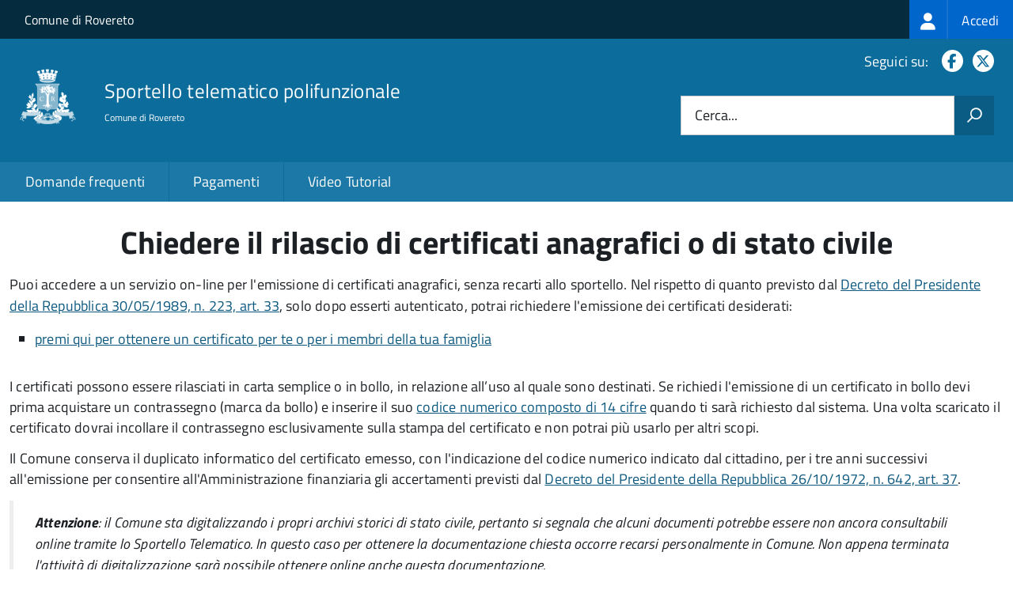

--- FILE ---
content_type: text/html; charset=UTF-8
request_url: https://online.comune.rovereto.tn.it/page%3Ac_h612%3Acertificati.anagrafici.stato.civile
body_size: 6738
content:
<!DOCTYPE html>
<html lang="it" dir="ltr" prefix="og: https://ogp.me/ns#">
  <head>
    <meta charset="utf-8" />
<script>var _paq = _paq || [];(function(){var u=(("https:" == document.location.protocol) ? "https://nginx.piwik.prod.globogis.srl/" : "https://nginx.piwik.prod.globogis.srl/");_paq.push(["setSiteId", "6442"]);_paq.push(["setTrackerUrl", u+"matomo.php"]);if (!window.matomo_search_results_active) {_paq.push(["trackPageView"]);}var d=document,g=d.createElement("script"),s=d.getElementsByTagName("script")[0];g.type="text/javascript";g.defer=true;g.async=true;g.src=u+"matomo.js";s.parentNode.insertBefore(g,s);})();</script>
<meta name="description" content="Puoi accedere a un servizio on-line per l&#039;emissione di certificati anagrafici, senza recarti allo sportello. Nel rispetto di quanto previsto dal Decreto del Presidente della Repubblica 30/05/1989, n. 223, art. 33, solo dopo esserti autenticato, potrai richiedere l&#039;emissione dei certificati desiderati:" />
<link rel="canonical" href="https://online.comune.rovereto.tn.it/page%3Ac_h612%3Acertificati.anagrafici.stato.civile" />
<meta property="og:url" content="https://online.comune.rovereto.tn.it/page%3Ac_h612%3Acertificati.anagrafici.stato.civile" />
<meta property="og:title" content="Chiedere il rilascio di certificati anagrafici o di stato civile | Sportello Telematico Unificato" />
<meta property="og:description" content="Puoi accedere a un servizio on-line per l&#039;emissione di certificati anagrafici, senza recarti allo sportello. Nel rispetto di quanto previsto dal Decreto del Presidente della Repubblica 30/05/1989, n. 223, art. 33, solo dopo esserti autenticato, potrai richiedere l&#039;emissione dei certificati desiderati:" />
<meta property="og:image:url" content="https://storage.googleapis.com/maggioli-stu-theme-public-prod/10.30.3/themes/custom/stu3_italia/logo.svg" />
<meta name="Generator" content="Drupal 10 (https://www.drupal.org)" />
<meta name="MobileOptimized" content="width" />
<meta name="HandheldFriendly" content="true" />
<meta name="viewport" content="width=device-width, initial-scale=1.0" />
<link rel="icon" href="https://storage.googleapis.com/stu-rovereto-public-prod/favicon_5.ico" type="image/vnd.microsoft.icon" />

    <title>Chiedere il rilascio di certificati anagrafici o di stato civile | Sportello Telematico Unificato</title>
    <link rel="stylesheet" media="all" href="/sites/default/files/css/css_sPJgXGSp2bBaLfeNHZzZdb7bmNNiY1aJ7XeDhcE6imc.css?delta=0&amp;language=it&amp;theme=stu3_italia&amp;include=[base64]" />
<link rel="stylesheet" media="all" href="/sites/default/files/css/css_BMJ0n8r3DeBHQpoRW-XMMJxX5v5gUN5yemG2FO6THCQ.css?delta=1&amp;language=it&amp;theme=stu3_italia&amp;include=[base64]" />
<link rel="stylesheet" media="all" href="https://storage.googleapis.com/maggioli-stu-theme-public-prod/10.30.3/css/build/font-awesome/css/all.min.css" />
<link rel="stylesheet" media="all" href="https://storage.googleapis.com/maggioli-stu-theme-public-prod/10.30.3/css/fonts.css" />
<link rel="stylesheet" media="all" href="https://storage.googleapis.com/maggioli-stu-theme-public-prod/10.30.3/css/build/vendor.css" />
<link rel="stylesheet" media="all" href="https://storage.googleapis.com/maggioli-stu-theme-public-prod/10.30.3/css/build/build_lblue.css" />

    
  </head>
  <body class="no-gin--toolbar-active path-node page-node-type-stu-page Sportello-telematico enhanced">
        <ul class="Skiplinks js-fr-bypasslinks visually-hidden focusable skip-link">
        <li><a accesskey="2" href="#main-content">Salta al contenuto principale</a></li>
        <li><a accesskey="3" href="#menu">Skip to site navigation</a></li>
    </ul>

    
      <div class="dialog-off-canvas-main-canvas" data-off-canvas-main-canvas>
    <ul class="Skiplinks js-fr-bypasslinks u-hiddenPrint">
  <li><a href="#main">Vai al Contenuto</a></li>
  <li><a class="js-fr-offcanvas-open" href="#menu" aria-controls="menu" aria-label="accedi al menu"
         title="accedi al menu">Vai alla navigazione del sito</a></li>
</ul>
<header class="Header Headroom--fixed js-Headroom u-hiddenPrint" role="banner">
  <div class="Header-banner">
      <div class="Header-owner">
      <a href="https://www.comune.rovereto.tn.it/">Comune di Rovereto</a>

      <div class="login-spid">
          <div class="region region-spid-login">
    <nav role="navigation" aria-labelledby="block-loginmenu-menu" id="block-loginmenu" class="block block-menu navigation menu--stu-login-menu">
            
  <h2 class="visually-hidden" id="block-loginmenu-menu">Login menu</h2>
  

        
              <ul class="Linklist Linklist--padded Treeview Treeview--default js-fr-treeview u-text-r-xs">
                    <li>
        <a href="/auth-service/login" data-drupal-link-system-path="auth-service/login"><span class="stu-login-custom">
      <span class="stu-login-icon stu-login-bg-generic">
        <span class="fa-solid fa-user fa-lg"></span>
      </span>
      <span class="stu-login stu-login-bg-generic stu-login-hidden">Accedi</span></span></a>
              </li>
        </ul>
  


  </nav>

  </div>

      </div>

          </div>
  </div>

  <div class="Header-navbar Grid Grid--alignMiddle" style="">
    <div class="Header-toggle Grid-cell">
      <a class="Hamburger-toggleContainer js-fr-offcanvas-open u-nojsDisplayInlineBlock" href="#menu"
         aria-controls="menu" aria-label="accedi al menu" title="accedi al menu">
        <span class="Hamburger-toggle" role="presentation"></span>
        <span class="Header-toggleText" role="presentation">Menu</span>
      </a>
    </div>

    <div class="Header-logo Grid-cell">
      <a style="text-decoration: none;" href="/" tabindex="-1">
        <img src="https://storage.googleapis.com/stu-rovereto-public-prod/theme/logo-web.png" alt="Logo Sportello telematico polifunzionale"/>
      </a>
    </div>

    <div class="Header-title Grid-cell">
      <h1 class="Header-titleLink">
        <a accesskey="1" href="/" title="Home" rel="home">
          <span style="">Sportello telematico polifunzionale</span>
        </a>
      </h1>

              <h2 style="">
          Comune di Rovereto
        </h2>
      
    </div>

    <div class="Header-searchTrigger Grid-cell">
      <button aria-controls="header-search" class="js-Header-search-trigger Icon Icon-search"
              title="attiva il form di ricerca" aria-label="attiva il form di ricerca" aria-hidden="false"></button>
      <button aria-controls="header-search" class="js-Header-search-trigger Icon Icon-close u-hidden"
              title="disattiva il form di ricerca" aria-label="disattiva il form di ricerca"
              aria-hidden="true"></button>
    </div>

    <div class="Header-utils Grid-cell">

        <div class="Header-social Headroom-hideme">
          <p>Seguici su:</p>
          <ul class="Header-socialIcons">
                          <li><a href="https://www.facebook.com/ComuneDiRovereto" target="_blank" title="Facebook"><span class="Icon-facebook"></span><span
                          class="u-hiddenVisually">Facebook</span></a></li>
                                      <li><a href="https://twitter.com/ComuneRovereto" target="_blank" title="X"><span class="Icon-twitter"></span><span
                          class="u-hiddenVisually">X</span></a></li>
                                                
            
                                                                      </ul>
        </div>
                  <div class="Header-search" id="header-search">
        <form class="Form" action="/search" method="GET">
          <div class="Form-field Form-field--withPlaceholder Grid">
            <input class="Form-input Grid-cell u-sizeFill u-text-r-s" required id="cerca" name="search" autocomplete="off">
            <label class="Form-label" for="cerca">Cerca...</label>
            <button class="Grid-cell u-sizeFit Icon-search u-background-60 u-color-white u-padding-all-s u-textWeight-700"
                    title="Avvia la ricerca" aria-label="Avvia la ricerca"></button>
          </div>
        </form>
      </div>
      
    </div>
  </div>
    <div class="region region-header Headroom-hideme u-textCenter stu3-region-header">
        <nav class="Megamenu Megamenu--default js-megamenu" role="navigation" aria-labelledby="system-navigation">
      

              <ul class="Megamenu-list u-layout-wide u-layoutCenter u-layout-withGutter" id="system-navigation">

      
    
                        <li class="Megamenu-item ">
                    <a href="/faq" data-drupal-link-system-path="faq">Domande frequenti</a>
                    </li>
                        <li class="Megamenu-item ">
                    <a href="/action%3As_italia%3Apagare" data-drupal-link-system-path="node/149">Pagamenti</a>
                    </li>
                        <li class="Megamenu-item ">
                    <a href="/page%3As_italia%3Ascrivania.cittadino" title="Visualizza tutti i miei dati" data-drupal-link-system-path="node/2"></a>
                    </li>
                        <li class="Megamenu-item ">
                    <a href="https://www.youtube.com/watch?v=J53Exr4u7Mo" title="Presentazione dimostrativa delle modalità di presentazione di un&#039;istanza telematica">Video Tutorial</a>
                    </li>
    
          </ul>
    
  


    </nav>

  </div>

</header>

<section class="Offcanvas Offcanvas--left Offcanvas--modal js-fr-offcanvas u-jsVisibilityHidden u-nojsDisplayNone"
         id="menu" style="visibility: hidden;">
  <h2 class="u-hiddenVisually">Menu di navigazione</h2>
  <div class="Offcanvas-content u-background-white">
    <div class="Offcanvas-toggleContainer u-background-70 u-jsHidden">
      <a class="Hamburger-toggleContainer u-block u-color-white u-padding-bottom-xxl u-padding-left-s u-padding-top-xxl js-fr-offcanvas-close"
         aria-controls="menu" aria-label="esci dalla navigazione" title="esci dalla navigazione" href="#">
        <span class="Hamburger-toggle is-active" aria-hidden="true"></span>
      </a>
    </div>
    <nav>
        <div class="region region-primary-menu">
    <nav role="navigation" aria-labelledby="block-stu3-italia-main-menu-menu" id="block-stu3-italia-main-menu" class="block block-menu navigation menu--main">
            
  <h2 class="visually-hidden" id="block-stu3-italia-main-menu-menu">Navigazione principale</h2>
  

        
              <ul class="Linklist Linklist--padded Treeview Treeview--default js-fr-treeview u-text-r-xs">
                    <li>
        <a href="/faq" data-drupal-link-system-path="faq">Domande frequenti</a>
              </li>
                <li>
        <a href="/action%3As_italia%3Apagare" data-drupal-link-system-path="node/149">Pagamenti</a>
              </li>
                <li>
        <a href="/page%3As_italia%3Ascrivania.cittadino" title="Visualizza tutti i miei dati" data-drupal-link-system-path="node/2"></a>
              </li>
                <li>
        <a href="https://www.youtube.com/watch?v=J53Exr4u7Mo" title="Presentazione dimostrativa delle modalità di presentazione di un&#039;istanza telematica">Video Tutorial</a>
              </li>
        </ul>
  


  </nav>

  </div>

    </nav>
  </div>
</section>


<div id="slider">
  
</div>
<div id="main" role="main">
  <span id="main-content" tabindex="-1"></span>  
    <div class="region region-highlighted Grid Grid--withGutter">
    <div data-drupal-messages-fallback class="hidden"></div>

  </div>


  

  <div class="u-layout-wide u-layoutCenter u-layout-withGutter">
    <div class="Grid Grid--withGutter">
                          <div class="Grid-cell u-md-size12of12 u-lg-size12of12">
        <section>  <div class="region region-content">
    <div id="block-stu3-italia-page-title" class="block block-core block-page-title-block">
  
    
      
  <h1 class="page-title u-text-h1"><span class="field field--name-title field--type-string field--label-hidden">Chiedere il rilascio di certificati anagrafici o di stato civile</span>
</h1>


  </div>
<div id="block-stu3-italia-content" class="block block-system block-system-main-block">
  
    
      
<article class="node node--type-stu-page node--view-mode-full Prose">

  
    

  
  <div class="node__content">
    
    
            <div class="clearfix text-formatted field field--name-body field--type-text-with-summary field--label-hidden field__item Prose"><p>Puoi accedere a un servizio on-line per l'emissione di certificati anagrafici, senza recarti allo sportello. Nel rispetto di quanto previsto dal&nbsp;<a href="https://www.normattiva.it/uri-res/N2Ls?urn:nir:presidente.repubblica:decreto:1989-05-30;223:1~art33" hreflang="it">Decreto del Presidente della Repubblica 30/05/1989, n. 223, art. 33</a>,&nbsp;solo&nbsp;dopo esserti autenticato, potrai richiedere l'emissione dei certificati desiderati:</p><ul><li><a href="https://online.comune.rovereto.tn.it/anagrafe">premi qui per ottenere un certificato per te o per i membri della tua famiglia</a></li></ul><p>I certificati possono essere rilasciati in carta semplice o in bollo, in relazione all’uso al quale sono destinati. Se richiedi l'emissione di un certificato in bollo devi prima acquistare un contrassegno (marca da bollo) e inserire il suo&nbsp;<a href="https://online.comune.rovereto.tn.it/action:s_italia:pagare;imposta.bollo">codice numerico composto di 14 cifre</a>&nbsp;quando ti sarà richiesto dal sistema. Una volta scaricato il certificato dovrai incollare il contrassegno esclusivamente sulla stampa del certificato e non potrai più usarlo per altri scopi.</p><p>Il Comune&nbsp;conserva&nbsp;il duplicato informatico del certificato emesso,&nbsp;con l'indicazione del codice numerico indicato dal cittadino, per i tre anni successivi all'emissione per consentire all'Amministrazione finanziaria gli accertamenti previsti dal&nbsp;<a href="https://www.normattiva.it/uri-res/N2Ls?urn:nir:stato:decreto.presidente.repubblica:1972-10-26;642~art37">Decreto del Presidente della Repubblica 26/10/1972, n. 642, art. 37</a>.</p><blockquote><p><strong>Attenzione</strong>: il Comune sta digitalizzando i propri archivi storici di stato civile, pertanto si segnala che alcuni documenti potrebbe essere non ancora consultabili online tramite lo Sportello Telematico. In questo caso per ottenere la documentazione chiesta occorre recarsi personalmente in Comune. Non appena terminata l'attività di digitalizzazione sarà possibile ottenere online anche questa documentazione.&nbsp;<br>- atti relativi a nascite: dal 01/01/1965.<br>- atti relativi a decessi: dal 01/01/1988.<br>- atti relativi a matrimoni: dal 01/01/1977.</p></blockquote><details closed><summary><strong>Ulteriori informazioni</strong></summary><ul><li><strong>∎&nbsp;</strong><a href="https://www.anagrafenazionale.interno.it/servizi-al-cittadino/">Chiedere il rilascio di certificati anagrafici</a></li><li><strong>∎&nbsp;</strong><a href="/node/1157/">Chiedere il rilascio di certificati ed estratti di atti di stato civile</a></li></ul><p>&nbsp;</p><p><strong>Ricorda che...</strong></p><p>Dal 15 novembre 2021 sul portale di ANPR è attivo un nuovo servizio che consente di acquisire i 14 certificati anagrafici&nbsp;in maniera autonoma e gratuita,&nbsp;per proprio conto o per un componente della propria famiglia, in modalità multilingua per i Comuni con plurilinguismo,&nbsp;senza bisogno di recarsi allo sportello.&nbsp;</p><p>Potranno essere scaricati, anche in forma contestuale, i seguenti certificati:&nbsp;</p><ul><li>anagrafico di nascita</li><li>anagrafico di matrimonio</li><li>di cittadinanza</li><li>di esistenza in vita</li><li>di residenza</li><li>di residenza AIRE</li><li>di stato civile</li><li>di stato di famiglia</li><li>di stato di famiglia e di stato civile</li><li>di residenza in convivenza</li><li>di stato di famiglia AIRE</li><li>di stato di famiglia con rapporti di parentela</li><li>di stato libero</li><li>anagrafico di unione civile</li><li>di contratto di convivenza.</li></ul><p>Il servizio, inoltre, consente la visione dell'anteprima del documento per verificare la correttezza dei dati e di poterlo scaricare in formato PDF o riceverlo via mail.</p><p>&nbsp;</p><blockquote><p><a href="https://www.anagrafenazionale.interno.it/servizi-al-cittadino/">Accedi al servizio di ANPR</a></p></blockquote></details></div>
      
  </div>
</article>

  </div>

  </div>
</section>

        
      </div>
          </div>
  </div>

      <div class="u-layout-wide u-layoutCenter u-layout-withGutter u-padding-r-top u-padding-r-bottom">
        <div class="region region-content-bottom">
    <div class="views-element-container block block-views block-views-blockwww-text-button-menu-block-1" id="block-views-block-www-text-button-menu-block-1">
  
    
      <div><div class="view view-www-text-button-menu view-id-www_text_button_menu view-display-id-block_1 js-view-dom-id-dbce107ac9d64e84cccd360045872ff51595c6c83cb36445fcde5e87880fd38b">
  
    
      
  
          </div>
</div>

  </div>
<div class="views-element-container block block-views block-views-blockwww-bottom-menu-block-1" id="block-views-block-www-bottom-menu-block-1">
  
    
      <div><div class="view view-www-bottom-menu view-id-www_bottom_menu view-display-id-block_1 js-view-dom-id-076da3fdb56c11634af38191deeea9fa9488eb311ca00ae2c7010340e74c066a">
  
    
      
  
          </div>
</div>

  </div>
<div class="views-element-container block block-views block-views-blockwww-bottom-menu-block-2" id="block-views-block-www-bottom-menu-block-2">
  
    
      <div><div class="view view-www-bottom-menu view-id-www_bottom_menu view-display-id-block_2 js-view-dom-id-e1c270c77178e04adacb4365adf021f8a36af8f1e4d8f482a6078eca7472b1e8">
  
    
      
  
          </div>
</div>

  </div>

  </div>

    </div>
  
  
      <div class="u-background-grey-80 sticky-footer">
      <div class="u-layout-wide u-layoutCenter u-layout-r-withGutter">
        <footer class="Footer u-padding-all-s">
            <div class="region region-footer">
      
        <ul class="Footer-links u-cf">
          <li>
        <a href="/user/login" data-drupal-link-system-path="/user/login" title="Area riservata">Area riservata</a>
              </li>
          <li>
        <a href="/page%3As_italia%3Acredits" data-drupal-link-system-path="/page%3As_italia%3Acredits" title="Crediti">Crediti</a>
              </li>
          <li>
        <a href="/action%3As_italia%3Aprivacy.policy" data-drupal-link-system-path="/action%3As_italia%3Aprivacy.policy" title="Informativa privacy">Informativa privacy</a>
              </li>
          <li>
        <a href="/page%3As_italia%3Asportello.telematico%3Bnote.legali" data-drupal-link-system-path="/page%3As_italia%3Asportello.telematico%3Bnote.legali" title="Note legali">Note legali</a>
              </li>
          <li>
        <a href="http://www2.comune.rovereto.tn.it/qrcode/da_sportellotelematico/" data-drupal-link-system-path="http://www2.comune.rovereto.tn.it/qrcode/da_sportellotelematico/" title="Dichiarazione di accessibilità">Dichiarazione di accessibilità</a>
              </li>
          <li>
        <a href="/node/8" data-drupal-link-system-path="/node/8" title="Contatti">Contatti</a>
              </li>
          <li>
        <a href="/datimonitoraggio" data-drupal-link-system-path="/datimonitoraggio" title="Statistiche del portale">Statistiche del portale</a>
              </li>
          <li>
        <a href="/faq" data-drupal-link-system-path="/faq" title="Leggi le FAQ">Leggi le FAQ</a>
              </li>
          <li>
        <a href="/action%3As_italia%3Apagare" data-drupal-link-system-path="/action%3As_italia%3Apagare" title="Pagamenti">Pagamenti</a>
              </li>
          <li>
        <a href="/riepilogo_valutazioni" data-drupal-link-system-path="/riepilogo_valutazioni" title="Riepilogo valutazioni">Riepilogo valutazioni</a>
              </li>
          <li>
        <a href="/page%3As_italia%3Apiano.miglioramento.servizi" data-drupal-link-system-path="/page%3As_italia%3Apiano.miglioramento.servizi" title="Piano di miglioramento dei servizi">Piano di miglioramento dei servizi</a>
              </li>
          <li>
        <a href="/node/8" data-drupal-link-system-path="/node/8" title="Comune di Rovereto - Partita IVA dell'amministrazione: 00125390229 - PEC: comunerovereto.tn@legalmail.it">Comune di Rovereto - Partita IVA dell'amministrazione: 00125390229 - PEC: comunerovereto.tn@legalmail.it</a>
              </li>
        </ul>
  


<div id="block-poweredby" class="block block-stu-site-web-utilities block-powered-by">
  
    
      <style>
.powered-by a {
  line-height: 2!important;
  color: #fff!important;
  text-decoration: underline!important;
}

.powered-by a:hover {
  text-decoration: none!important;
}

</style>

<div class="powered-by">
  <a href="https://www.sportellotelematicopolifunzionale.it" target="_blank" rel="noopener">Powered by Sportello Telematico Polifunzionale (v. 10.30.3)</a>
</div>

  </div>

  </div>

          <a href="https://designers.italia.it/" style="margin-top:-20px;float:right" title="Costruito utilizzando il design system di Designers Italia"><img src="https://storage.googleapis.com/maggioli-stu-theme-public-staging/ad921212/img/it_logo.png" width="20" height="16" alt="Costruito utilizzando il design system di Designers Italia"/></a>
      </footer>
      </div>
    </div>
  </div>


  </div>

    
    <script type="application/json" data-drupal-selector="drupal-settings-json">{"path":{"baseUrl":"\/","pathPrefix":"","currentPath":"node\/2722","currentPathIsAdmin":false,"isFront":false,"currentLanguage":"it"},"pluralDelimiter":"\u0003","suppressDeprecationErrors":true,"ajaxPageState":{"libraries":"[base64]","theme":"stu3_italia","theme_token":null},"ajaxTrustedUrl":[],"matomo":{"disableCookies":false,"trackMailto":false},"data":{"extlink":{"extTarget":true,"extTargetAppendNewWindowDisplay":true,"extTargetAppendNewWindowLabel":"(opens in a new window)","extTargetNoOverride":true,"extNofollow":false,"extTitleNoOverride":true,"extNoreferrer":false,"extFollowNoOverride":false,"extClass":"0","extLabel":"(link is external)","extImgClass":false,"extSubdomains":true,"extExclude":"","extInclude":"","extCssExclude":".it-nav-wrapper, .it-footer-main, .stu-account","extCssInclude":"","extCssExplicit":"","extAlert":false,"extAlertText":"This link will take you to an external web site. We are not responsible for their content.","extHideIcons":false,"mailtoClass":"0","telClass":"","mailtoLabel":"(link sends email)","telLabel":"(link is a phone number)","extUseFontAwesome":false,"extIconPlacement":"append","extPreventOrphan":false,"extFaLinkClasses":"fa fa-external-link","extFaMailtoClasses":"fa fa-envelope-o","extAdditionalLinkClasses":"","extAdditionalMailtoClasses":"","extAdditionalTelClasses":"","extFaTelClasses":"fa fa-phone","allowedDomains":null,"extExcludeNoreferrer":""}},"user":{"uid":0,"permissionsHash":"40d3f1fefd1b618212391a8ab1e2a4737a33f6d090038e35e038457d8e4714c2"}}</script>
<script src="/sites/default/files/js/js_fQi_PBvCncXRm-SKgY-Z4xkj6BDq8qG_A2YlsxMx94s.js?scope=footer&amp;delta=0&amp;language=it&amp;theme=stu3_italia&amp;include=eJw1ilEKgCAQBS9k-tGB4pmybK1t6Ap2-4LqaxhmVq05pNpPiE8MUfLYMFweJnzsf_rUFZgWDS9csz4vbBBGINEImZpdz0g3xJEhug"></script>
<script src="https://storage.googleapis.com/maggioli-stu-theme-public-prod/10.30.3/js/build/IWT.min.js"></script>
<script src="https://storage.googleapis.com/maggioli-stu-theme-public-prod/10.30.3/js/stu3_italia.js"></script>

  </body>
</html>
